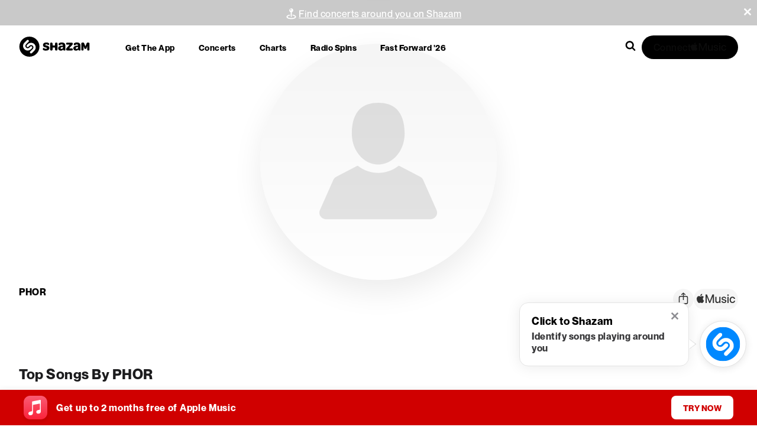

--- FILE ---
content_type: text/css; charset=UTF-8
request_url: https://www.shazam.com/_next/static/css/295f7e2ae6a055f0.css
body_size: 711
content:
.ReleaseItem_container__X7eJK{display:flex;flex-direction:column}.ReleaseItem_latestReleaseContainer__RtNs3,.ReleaseItem_singleItem__VET0_{max-width:282px}.ReleaseItem_eventLink__EOCpp{display:flex;flex-direction:column}.ReleaseItem_container__X7eJK:hover [class*=badge]{opacity:1}.ReleaseItem_coverImageWrapper__BCZR7{width:100%;aspect-ratio:1/1;border-radius:8px;background-color:rgba(0,0,0,.2)}.ReleaseItem_coverImage__wZJdB{border-radius:8px}.ReleaseItem_latestReleaseCoverImage__dlS_V{box-shadow:0 0 20px rgba(0,0,0,.25)}.ReleaseItem_albumAndYear__Z71nF{display:flex;align-items:center;gap:5px;margin-top:12px;margin-bottom:8px}.ReleaseItem_dot__YiJNK{width:3px;height:3px;border-radius:3px;background-color:var(--color-gray-700)}.ReleaseItem_titleText__wUbhg{margin-bottom:6px}.ReleaseItem_artistText__RfkPg,.ReleaseItem_titleText__wUbhg{white-space:nowrap;overflow:hidden;text-overflow:ellipsis;max-width:100%}.ReleaseItem_artistText__RfkPg{margin-bottom:14px}@media (min-width:1024px){.ReleaseItem_latestReleaseContainer__RtNs3{max-width:248px}}.DefaultAlbumCover_albumCoverFallbackImg__VTnYZ{width:100%;display:flex;justify-content:center;align-items:center;aspect-ratio:1/1;background-image:linear-gradient(#f5f5f7,#d7d7d9);background-color:blue;border-radius:16px}.DefaultAlbumCover_icon__nRwLJ{width:25%;height:100%}.ViewAllReleasesLink_showAllText__uHBau{white-space:nowrap}.ReleasesSection_link__PE__t{color:rgba(0,0,0,.6)!important;transition:color .2s ease-in-out}.ReleasesSection_link__PE__t:hover{color:rgba(0,0,0,1)!important}.ReleasesSection_artistText__KyooB{font-size:60px;margin-bottom:35px;line-height:65px}@media (min-width:640px){.ReleasesSection_artistText__KyooB{font-size:65px;margin-bottom:0;line-height:auto}}.PrototypeShazamTopTracks_fullWidth__oisli>div{max-width:none;width:100%}.PrototypeShazamTopTracks_container__fsJbv{padding:0 2rem}.PrototypeShazamTopTracks_title__klR0L{font-size:1.5rem;font-weight:700;margin-bottom:1rem}.PrototypeShazamTopTracks_content__3_0G_{padding:.5rem 0;display:grid;grid-template-columns:1fr 1fr;grid-gap:2rem;gap:2rem}.PrototypeShazamTopTracks_column__j6c0s{display:flex;flex-direction:column}.PrototypeShazamTopTracks_columnTitle__2xaz_{font-size:1.25rem;font-weight:700;margin-bottom:1rem;padding-bottom:.5rem;border-bottom:2px solid #e0e0e0}.PrototypeShazamTopTracks_trackRank__qwuNp{margin-right:20px}.PrototypeShazamTopTracks_tagText__m7s1f{text-align:right}.PrototypeShazamTopTracks_tagCount__5gaoD{margin-left:5px}.PrototypeShazamTopTracks_songsList__C2flQ{display:flex;flex-direction:column}.PrototypeShazamTopTracks_topSongItem__XaowQ{height:95px;display:flex;align-items:center;margin-bottom:10px;padding:.5rem;border-radius:4px;transition:background-color .2s ease}.PrototypeShazamTopTracks_songItemLink__ipDsw{text-decoration:none}.PrototypeShazamTopTracks_topSongArtwork__jfObQ{min-width:95px;border-radius:4px}.PrototypeShazamTopTracks_topSongText__O9Gkn{margin-left:20px;flex:1 1;min-width:0}.NewLatestRelease_titleSection__YFpO0{margin-bottom:0}.NewLatestRelease_titleSection__YFpO0>div{margin:0}